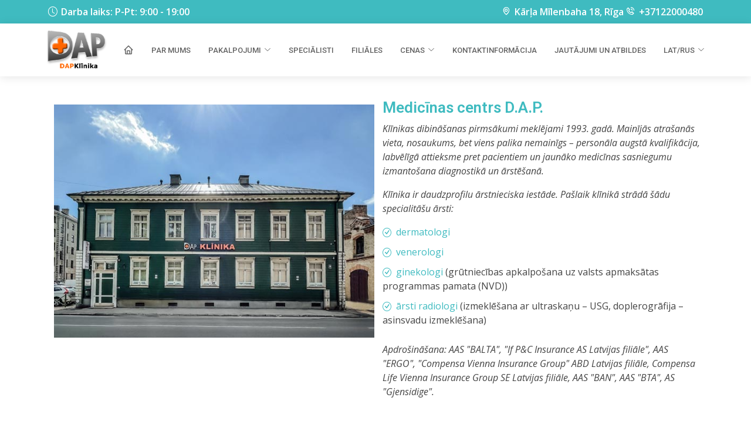

--- FILE ---
content_type: text/html; charset=UTF-8
request_url: https://dapklinika.lv/main.php
body_size: 10487
content:
<!DOCTYPE html>
<!--[if lt IE 7 ]> <html class="ie6"> <![endif]-->
<!--[if IE 7 ]>    <html class="ie7"> <![endif]-->
<!--[if IE 8 ]>    <html class="ie8"> <![endif]-->
<!--[if IE 9 ]>    <html class="ie9"> <![endif]-->
<!--[if (gt IE 9)|!(IE)]><!--><html lang="ru"><!--<![endif]-->
<head>
<!-- Google Tag Manager -->
<script>(function(w,d,s,l,i){w[l]=w[l]||[];w[l].push({'gtm.start':
new Date().getTime(),event:'gtm.js'});var f=d.getElementsByTagName(s)[0],
j=d.createElement(s),dl=l!='dataLayer'?'&l='+l:'';j.async=true;j.src=
'https://www.googletagmanager.com/gtm.js?id='+i+dl;f.parentNode.insertBefore(j,f);
})(window,document,'script','dataLayer','GTM-MR3WZRR');</script>
<!-- End Google Tag Manager -->

<!-- Google Tag Manager (noscript) -->
<noscript><iframe src="https://www.googletagmanager.com/ns.html?id=GTM-MR3WZRR"
height="0" width="0" style="display:none;visibility:hidden"></iframe></noscript>
<!-- End Google Tag Manager (noscript) -->


  <meta charset="utf-8">
  <meta content="width=device-width, initial-scale=1.0" name="viewport">

  <title>WWW.DAPKLINIKA.LV</title>
  <meta content="" name="description">
  <meta content="" name="keywords">

  <!-- Favicons -->
  <!--link href="assets/img/favicon.png" rel="icon">
  <link href="assets/img/apple-touch-icon.png" rel="apple-touch-icon"-->
  <link rel="icon" href="/favicon.ico" type="image/x-icon" />
  <link rel="shortcut icon" href="/favicon.ico" type="image/x-icon" />

  <!-- Google Fonts -->
  <link href="https://fonts.googleapis.com/css?family=Open+Sans:300,300i,400,400i,600,600i,700,700i|Roboto:300,300i,400,400i,500,500i,600,600i,700,700i|Poppins:300,300i,400,400i,500,500i,600,600i,700,700i" rel="stylesheet">

  <!-- Vendor CSS Files -->
  <link href="/assets/vendor/animate.css/animate.min.css" rel="stylesheet">
  <link href="/assets/vendor/aos/aos.css" rel="stylesheet">
  <link href="/assets/vendor/bootstrap/css/bootstrap.min.css" rel="stylesheet">
  <link href="/assets/vendor/bootstrap-icons/bootstrap-icons.css" rel="stylesheet">
  <link href="/assets/vendor/boxicons/css/boxicons.min.css" rel="stylesheet">
  <link href="/assets/vendor/fontawesome-free/css/all.min.css" rel="stylesheet">
  <link href="/assets/vendor/glightbox/css/glightbox.min.css" rel="stylesheet">
  <link href="/assets/vendor/swiper/swiper-bundle.min.css" rel="stylesheet">

  <!-- Template Main CSS File -->
  <link href="/assets/css/style.css" rel="stylesheet">



</head>

<body>

<!-- Google Tag Manager (noscript) -->
<noscript><iframe src="https://www.googletagmanager.com/ns.html?id=GTM-WX9HPJ"
height="0" width="0" style="display:none;visibility:hidden"></iframe></noscript>
<!-- End Google Tag Manager (noscript) -->

	<!-- ======= Top Bar ======= -->
  <div id="topbar" class="d-flex align-items-center fixed-top">
    <div class="container d-flex align-items-center justify-content-center justify-content-md-between">
      <div class="align-items-center d-none d-md-flex">
        <i class="bi bi-clock"></i> Darba laiks: P-Pt: 9:00 - 19:00      </div>
      <div class="d-flex align-items-center">
        <a href="#contact" class="scrollto"><i class="bx bx-map"></i>Kārļa Mīlenbaha 18, Rīga</a>&nbsp;<a href="tel:+37122000480"><i class="bx bx-phone-call"></i>+37122000480</a>
      </div>
    </div>
  </div>
<!-- ======= /Top Bar ======= bi bi-phone -->	
  <!-- ======= Header ======= -->
  <header id="header" class="fixed-top">
    <div class="container d-flex align-items-center">

      <a href="index.php" class="logo me-auto"><img src="assets/img/logo.png" alt=""></a>
      <!-- Uncomment below if you prefer to use an image logo -->
      <!-- <h1 class="logo me-auto"><a href="index.html">Medicio</a></h1> -->

      <nav id="navbar" class="navbar order-last order-lg-0">
        <ul>
          <li><a class="nav-link scrollto" href="index.php#hero" title="Galvenā"><i class='bx bx-home' style="font-size: 18px;"></i></a></li>
          <li><a class="nav-link scrollto" href="index.php#about">Par mums</a></li>
          <!--li><a class="nav-link scrollto" href="main.php?modul=faq">Jautājumi un atbildes</a></li-->

          <li class="dropdown"><a class="nav-link scrollto" href="index.php#departments"><span>Pakalpojumi</span> <i class="bi bi-chevron-down"></i></a>
            <ul>
             <li class="dropdown"><a ><span>Dermatoloģija</span> <i class="bi bi-chevron-right"></i></a>
                <ul>
                  <li><a class="nav-link scrollto" href="main.php#koznie_bolezni">Ādas slimības</a></li>
                  <li><a class="nav-link scrollto" href="main.php#venericheskie_bolezni">Venēriskās slimības</a></li>
                  <li><a class="nav-link scrollto" href="main.php#estetichekaja_dermatologija">Estētiskā dermatoloģija</a></li>
                  <li><a class="nav-link scrollto" href="main.php#stellar_m22">Lumenis Stellar M22</a></li>                  
                  <li><a class="nav-link scrollto" href="main.php#rodinki">Ādas jaunveidojumi</a></li>
                </ul>
              </li>
              <li><a class="nav-link scrollto" href="main.php#ginekologi">Ģinekoloģija</a></li>
              <li class="dropdown"><a ><span>Stomatoloģija</span><i class="bi bi-chevron-right"></i></a>
                <ul>
                  <li><a class="nav-link scrollto" href="main.php#stomatologi">Stomatoloģija</a></li>
                  <li><a class="nav-link scrollto" href="main.php#detalizeta_diagnostika">Detalizētā diagnostika</a></li>
                  <li><a class="nav-link scrollto" href="main.php#kariesa_profilakse">Kariesa profilakse</a></li>
                </ul>
                </li>              
              <li><a class="nav-link scrollto" href="main.php#ultrasonografija">Ultrasonogrāfija</a></li>
            </ul>
          </li>



          <li><a class="nav-link scrollto" href="index.php#doctors">Speciālisti</a></li>
          
          <li><a class="nav-link scrollto" href="main.php#filiali">Filiāles</a></li>
          <li class="dropdown"><a href=""><span>Cenas</span> <i class="bi bi-chevron-down"></i></a>
            <ul>
              <li><a class="nav-link scrollto" href="main.php?modul=cenas_dermatologija">Dermatoloģija</a></li>
              <li><a class="nav-link scrollto" href="main.php?modul=cenas_ginekologija">Ģinekoloģija</a></li>
              <li><a class="nav-link scrollto" href="main.php?modul=cenas_stomatologija">Stomatoloģija</a></li>
              <li><a class="nav-link scrollto" href="main.php?modul=cenas_ultrasonografija">Ultrasonogrāfija</a></li>
            </ul>
          </li>
          <li><a class="nav-link scrollto" href="index.php#contact">Kontaktinformācija</a></li>
          <li><a class="nav-link scrollto" href="index.php#contact">Jautājumi un atbildes</a></li>
          <!--li><a class="nav-link scrollto" href="faq.php?modul=faq#faqsection"></a></li-->
          <li class="dropdown"><a href=""><span>LAT/RUS</span> <i class="bi bi-chevron-down"></i></a>
            <ul>
              <li><a href="main.php?lng=lat&modul=aboutus">Latviešu</a></li>
              <li><a href="main.php?lng=rus&modul=aboutus">Русский</a></li>
            </ul>
          </li>
        </ul>
        <i class="bi bi-list mobile-nav-toggle"></i>
      </nav><!-- .navbar -->

      <!--a href="#appointment" class="appointment-btn scrollto"><span class="d-none d-md-inline">Запишитесь на</span> Прием</a-->

    </div>
  </header><!-- End Header -->
<main id="main">

<!--All sections-->
<!--startof  section  --><!--aboutus Section-->

<section id="aboutus" class="about">

	<div class="container" data-aos="fade-up">

		<div class="section-title">

		<h2>Medicīnas centrs D.A.P. Laipni lūdzam!</h2>

		</div>

		        <div class="row">
          <div class="col-lg-6" data-aos="fade-right">
            <img src="assets/img/pushkina18x600.jpg" class="img-fluid" alt="" style="margin:10px;">
          </div>
          <div class="col-lg-6 pt-4 pt-lg-0 content" data-aos="fade-left">
            <h3>Medicīnas centrs D.A.P.</h3>
            <p class="fst-italic">Klīnikas dibināšanas pirmsākumi meklējami 1993. gadā. Mainījās atrašanās vieta, nosaukums, bet viens palika nemainīgs – personāla augstā kvalifikācija, labvēlīgā attieksme pret pacientiem un jaunāko medicīnas sasniegumu izmantošana diagnostikā un ārstēšanā.</p>
            <p class="fst-italic">Klīnika ir daudzprofilu ārstnieciska iestāde. Pašlaik klīnikā strādā šādu specialitāšu ārsti:</p>
            <ul>
              <li><i class="bi bi-check-circle"></i><a  class="scrollto" href="main.php#koznie_bolezni">dermatologi</a></li>
              <li><i class="bi bi-check-circle"></i><a  class="scrollto" href="main.php#venericheskie_bolezni">venerologi</a></li>
              <li><i class="bi bi-check-circle"></i><a  class="scrollto" href="main.php#ginekologi">ginekologi</a>  (grūtniecības apkalpošana uz valsts apmaksātas programmas pamata (NVD))</li>
              <li><i class="bi bi-check-circle"></i><a  class="scrollto" href="main.php#ultrasonografija">ārsti radiologi</a>  (izmeklēšana ar ultraskaņu – USG, doplerogrāfija – asinsvadu izmeklēšana)</li>
              
            </ul>
            <p class="fst-italic">Apdrošināšana: AAS "BALTA", "If P&C Insurance AS Latvijas filiāle", AAS "ERGO", "Compensa Vienna Insurance Group" ABD Latvijas filiāle, Compensa Life Vienna Insurance Group SE Latvijas filiāle, AAS "BAN", AAS "BTA", AS "Gjensidige".</p>

          </div>
        </div>
        <div class="row">
                  
          <div class="col-lg-6" data-aos="fade-right">
            <img src="assets/img/gallery/pushkina18-4.jpg" class="img-fluid" alt="" style="margin:10px;">
          </div>

                    <div class="col-lg-6" data-aos="fade-right">
            <img src="assets/img/gallery/pushkina18-3.jpg" class="img-fluid" alt="" style="margin:10px;">
          </div>
        </div>
        
   
        <div class="row">
          <div class="col-lg-6 pt-4 pt-lg-0 content" data-aos="fade-left">
        
            <ul>

              <li><i class="bi bi-check-circle"></i><a  class="scrollto" href="main.php#stomatologi">stomatologi</a></li>
              <li><i class="bi bi-check-circle"></i>algologi (speciālisti sāpju sindromu ārstēšanā) - 
                <a target="_blank" href="http://www.sapjuklinika.lv">www.sapjuklinika.lv</a></li>
               <li><i class="bi bi-check-circle"></i>narkologi - <a target="_blank" href="http://www.detox.lv">www.detox.lv</a></li>
               <li><i class="bi bi-check-circle"></i>ārsts internists</li>
              <li><i class="bi bi-check-circle"></i>traumatologs ortopēds, privātprakse</li>
              <li><i class="bi bi-check-circle"></i>ārsts kosmetologs, privātprakse</li>               
            </ul>
          </div>
          <div class="col-lg-6 pt-4 pt-lg-0 content" data-aos="fade-left">
         
            <ul>

              <li><i class="bi bi-check-circle"></i>sejas kopšanas speciālists, privātprakse</li>
              <li><i class="bi bi-check-circle"></i>uztura speciālists, privātprakse</li>
              <li><i class="bi bi-check-circle"></i>manuālais terapeits, privātprakse</li>                       
              <li><i class="bi bi-check-circle"></i>ārstnieciskā pedikīra speciālisti</li>    
              <li><i class="bi bi-check-circle"></i>ārsts adatu terapeits, privātprakse</li>
              <li><i class="bi bi-check-circle"></i>sporta ārsts, privātprakse</li>
            </ul>
          </div>
        </div>


	</div>

</section><!-- End aboutus Section --><!-- /endof section--><!--startof  section  --><!-- /endof section--><!--startof  section  --><!--koznie_bolezni Section-->

<section id="koznie_bolezni" class="about">

	<div class="container" data-aos="fade-up">

		<div class="section-title">

		<h2>Ādas slimības</h2>

		</div>

		<!--ādas slimibas-->
        <div class="row">
          <div class="col-lg-6 pt-4 pt-lg-0 content" data-aos="fade-left">
            <!--h3>Ādas slimības</h3-->
            <p class="fst-italic">Klīnikā tiek veikta tādu ādas slimību diagnostika un ārstēšana kā:</p>
            <ul>
              <li><i class="bi bi-check-circle"></i>ekzēma</li>
              <li><i class="bi bi-check-circle"></i>psoriāze</li>
              <li><i class="bi bi-check-circle"></i>alerģiskais dermatīts</li>
              <li><i class="bi bi-check-circle"></i>seborejiskais dermatīts</li>
              <li><i class="bi bi-check-circle"></i>pinnes</li>
              <li><i class="bi bi-check-circle"></i>rozācija</li>
              <li><i class="bi bi-check-circle"></i>ādas un nagu mikoze (sēnīte)</li>
            </ul>
            <p>Pieņemšanu veic sertificēti ārsti dermatologi.</p>
          </div>
          <div class="col-lg-6" data-aos="fade-right">
            <img src="assets/img/gallery/dermatologija-2.jpg" class="img-fluid" alt="Ādas slimības" style="margin-top:10px;">
          </div>
        </div>
        
        <div class="row">
          <div class="col-lg-6" data-aos="fade-right">
            <img src="assets/img/gallery/dermatologija3.jpg" class="img-fluid" alt="Ādas slimības" style="margin-top:10px;">
          </div>
            <div class="col-lg-6" data-aos="fade-right">
            <img src="assets/img/gallery/dermatologija4.jpg" class="img-fluid" alt="Ādas slimības" style="margin-top:10px;">
          </div>       
        </div>
        
        <div class="row">
        <div class="col-lg-6" data-aos="fade-right">
            <img src="assets/img/gallery/dermatologija5.jpg" class="img-fluid" alt="Ādas slimības" style="margin-top:10px;">
          </div>
          <div class="col-lg-6" data-aos="fade-right">
            <p>&nbsp;</p>
            <h3>Asclepion QuadroStar Pro-diode lāzers</h3>
            <p>Asclepion QuadroStar Pro-diode lāzers tiek izmantots asinsvadu patoloģiju ārstēšanai-asinsvadu tīklojuma uz sejas, zirnekļveida vēnu, angiomu, kā arī kompleksajā rozacijas un aknes terapijā.</p>
          </div>       
        </div>

	</div>

</section><!-- End koznie_bolezni Section --><!-- /endof section--><!--startof  section  --><!--venericheskie_bolezni Section-->

<section id="venericheskie_bolezni" class="about">

	<div class="container" data-aos="fade-up">

		<div class="section-title">

		<h2>Venēriskās slimības</h2>

		</div>

		<!--veneriskās slimibas-->
        <div class="row">
          <div class="col-lg-6" data-aos="fade-right">
            <img src="assets/img/gallery/venera2.jpg" class="img-fluid" alt="Venēriskās slimības" style="margin-top:10px;">
          </div>
          <div class="col-lg-6 pt-4 pt-lg-0 content" data-aos="fade-left">
            <!--h3>Venēriskās slimības</h3-->
            <p class="fst-italic">Mūsu klīnikas speciālisti palīdzēs jums atrisināt šo delikāto problēmu.</p>
            <p class="fst-italic">Tiek pielietotas mūsdienīgas dzimumceļā iegūtas infekcijas diagnostikas un ārstēšanas metodikas.</p>
            <p class="fst-italic">Klīnika nodrošina no pacientiem saņemtās informācijas konfidencialitāti un taktisku attieksmi pret katru pacientu.</p>
           </div>
        </div>
    <div class="row">
          <div class="col-lg-6" data-aos="fade-right">
            <img src="assets/img/gallery/venera3.jpg" class="img-fluid" alt="Venēriskās slimības" style="margin-top:10px;">
          </div>
            <div class="col-lg-6" data-aos="fade-right">
            <img src="assets/img/gallery/venera4.jpg" class="img-fluid" alt="Venēriskās slimības" style="margin-top:10px;">
          </div>       
    </div>

	</div>

</section><!-- End venericheskie_bolezni Section --><!-- /endof section--><!--startof  section  --><!--estetichekaja_dermatologija Section-->

<section id="estetichekaja_dermatologija" class="about">

	<div class="container" data-aos="fade-up">

		<div class="section-title">

		<h2>Estētiskā dermatoloģija</h2>

		</div>

		<!--Estetiska dermatologija-->
        <div class="row">
          <div class="col-lg-6 pt-4 pt-lg-0 content" data-aos="fade-left">
            <!--h3>Estētiskā dermatoloģija</h3-->
            <p class="fst-italic">Estētisku metožu izmantošana ļauj cīnīties ar novecošanas izraisītām ādas izmaiņām.</p>
            <p>Botulīna terapija paildzina jaunību, saglabā ādu nostieptu, bez grumbām un krunkām, risina estētisko problēmu paaugstinātas svīšanas formā. Klīnikas speciālistiem ir Latvijas Estētiskās Medicīnas Asociācijas (LEMA) sertifikāts – Botulīna toksīna pielietojums estētiskajā medicīnā.</p>
            <p>Biorevitalizācija – procedūra, kas nodrošina ādas mitrināšanu un dziļo barošanu, ievadot tajā aktīvas vielas.</p>
            <p>Kontūrplastika ir procedūra, kuras laikā pacientam ievada speciālu preparātu uz hialuronskābes bāzes. Pildviela tiek ievadīta problēmzonās ar sterilas šļirces palīdzību. Kontūrplastika ir lieliski savienojama ar citām kosmētiskām procedūrām. </p>
            <p>Aparātkosmetoloģija, piedāvājam HIFU-SMAS LIFTING – procedūras iedarbība ir vērsta uz muskuļu un aponeirotisko slāni (SMAS). Tā ir pieņemama alternatīva tiem pacientiem, kuri nav gatavi plastiskai operācijai. Procedūra ir vienreizēja, galvenā indikācija ir zoda un kakla ādas nokarāšanās, sejas ovāla izplūšana. Noturīgs efekts saglabājas 1 – 1,5 gadus.</p>
            <p>Sejas ādas frakcionēta slīpēšana ar CO2 lāzeru. Procedūra izlīdzina grumbas  un postakne rētas, uzlabo ādas kvalitāti un toni. Rahabilitācijas periods pēc procedūras ilgst no 5-7 dienām. Procedūra veicama saules neaktīvajos mēnešos</p>
           </div>
            <div class="col-lg-6" data-aos="fade-right">
            <img src="assets/img/gallery/sejas_kopsana.jpg" class="img-fluid" alt="Estētiskā dermatoloģija" style="margin-top:10px;">
          </div>
        </div>
         <div class="row">
            <div class="col-lg-6" data-aos="fade-right">
            <img src="assets/img/gallery/esteticheskaja_dermatologija_1.jpg" class="img-fluid" alt="Estētiskā dermatoloģija" style="margin-top:10px;">
          </div>
            <div class="col-lg-6" data-aos="fade-right">
            <img src="assets/img/gallery/esteticheskaja_dermatologija_2.jpg" class="img-fluid" alt="Estētiskā dermatoloģija" style="margin-top:10px;">
          </div>
        </div>

        <div class="row">
            <div class="col-lg-6" data-aos="fade-right">
            <img src="assets/img/gallery/esteticheskaja_dermatologija4.jpg" class="img-fluid" alt="Estētiskā dermatoloģija" style="margin-top:10px;">
          </div>
            <div class="col-lg-6" data-aos="fade-right">
            <img src="assets/img/gallery/esteticheskaja_dermatologija5.jpg" class="img-fluid" alt="Estētiskā dermatoloģija" style="margin-top:10px;">
          </div>
        </div>

        <div class="row">

            <div class="col-lg-6" data-aos="fade-right">
              &nbsp;  
            </div>

          <div class="col-lg-6" data-aos="fade-right">
            <img src="assets/img/gallery/juvederm.jpg" class="img-fluid" alt="Estētiskā dermatoloģija" style="margin-top:10px;">
          </div>
        </div>















	</div>

</section><!-- End estetichekaja_dermatologija Section --><!-- /endof section--><!--startof  section  --><!--stellar_m22 Section-->

<section id="stellar_m22" class="about">

	<div class="container" data-aos="fade-up">

		<div class="section-title">

		<h2>Lumenis Stellar M22</h2>

		</div>

		<!--Lumenis Stellar M22-->
        <div class="row">
          <div class="col-lg-6 pt-4 pt-lg-0 content" data-aos="fade-left">
            <!--h3>Lumenis Stellar M22</h3-->
            <p class="fst-italic">Lumenis Stellar M22 - daudzfunkcionāla lāzerplatforma profesionālai ādas atjaunošanai
M22 ir inovatīva, modulāra lāzertehnoloģiju platforma, kas apvieno IPL, ResurFX un Nd:YAG moduļus, ļaujot veikt plašu estētisko un dermatoloģisko procedūru klāstu.</p>

<p> IPL modulis</p>

<p>Efektīvs risinājums foto un hromonovecošanās korekcijai, ādas krāsas izlīdzināšanai, hiperpigmentācijas, rozācijas, kuperozes un poikilodermijas ārstēšanai.</p>

<p> ResurFX modulis</p>

<p>Neablācijas lāzers, kas stimulē kolagēna veidošanos, nebojājot epidermu. Procedūra ir saudzīga un piemērota visiem ādas tipiem un jebkurai ķermeņa zonai. Efektīva metode rētu, postaknes, striju un ādas struktūras uzlabošanai.</p>

<p> Nd:YAG modulis Paredzēts asinsvadu zvaigznīšu, paplašinātu kapilāru un teleangiektāziju likvidēšanai, nodrošinot redzamu un ilgnoturīgu rezultātu.</p>



<p>M22 aprīkots ar kontakta dzesēšanas tehnoloģiju, kas procedūru padara komfortablu un mazinātu iespējamu diskomfortu procedūras laikā.</p>
           </div>
            <div class="col-lg-6" data-aos="fade-right">
            <img src="assets/img/gallery/stellar m22 01.jpg" class="img-fluid" alt="Lumenis Stellar M22" style="margin-top:10px;">
          </div>
        </div>
         <div class="row">
            <div class="col-lg-6" data-aos="fade-right">
            <img src="assets/img/gallery/stellar m22 02.jpg" class="img-fluid" alt="Lumenis Stellar M22" style="margin-top:10px;">
          </div>
            <div class="col-lg-6" data-aos="fade-right">
            <img src="assets/img/gallery/stellar m22 03.jpg" class="img-fluid" alt="Lumenis Stellar M22" style="margin-top:10px;">
          </div>
        </div>

     <div class="row">
            <div class="col-lg-6" data-aos="fade-right">
              <p>&nbsp;</p>
                        <!--img src="assets/img/gallery/fotofinder.jpg" class="img-fluid" alt="Кожные новообразования" style="margin-top:10px;"-->
              <video width="600px" controls autoplay muted src="https://www.dapklinika.lv/assets/video/stellar-m22-ipl-1.mp4" type="video/mp4">

              Sorry, your browser doesn't support embedded videos,
              but don't worry, you can <a href="https://www.dapklinika.lv/assets/video/stellar-m22-ipl-1.mp4">download it</a>
              and watch it with your favorite video player!  
            </video>
          </div>
            <div class="col-lg-6" data-aos="fade-right">
                          <p>&nbsp;</p>
                        <!--img src="assets/img/gallery/fotofinder.jpg" class="img-fluid" alt="Кожные новообразования" style="margin-top:10px;"-->
              <video width="600px" controls  muted src="https://www.dapklinika.lv/assets/video/stellar-m22-leg-veins-yag.mp4" type="video/mp4">

              Sorry, your browser doesn't support embedded videos,
              but don't worry, you can <a href="https://www.dapklinika.lv/assets/video/stellar-m22-leg-veins-yag.mp4">download it</a>
              and watch it with your favorite video player!  
            </video>
          </div>
        </div>



        <div class="row">
          <div class="col-lg-6" data-aos="fade-right">
              <p>&nbsp;</p>
                        <!--img src="assets/img/gallery/fotofinder.jpg" class="img-fluid" alt="Кожные новообразования" style="margin-top:10px;"-->
              <video width="600px" controls  muted src="https://www.dapklinika.lv/assets/video/stellar-m22-resurfx2.mp4" type="video/mp4">

              Sorry, your browser doesn't support embedded videos,
              but don't worry, you can <a href="https://www.dapklinika.lv/assets/video/stellar-m22-resurfx2.mp4">download it</a>
              and watch it with your favorite video player!  
            </video>
          </div>
        </div>













	</div>

</section><!-- End stellar_m22 Section --><!-- /endof section--><!--startof  section  --><!--rodinki Section-->

<section id="rodinki" class="about">

	<div class="container" data-aos="fade-up">

		<div class="section-title">

		<h2>Ādas jaunveidojumi</h2>

		</div>

		        <div class="row">
          <div class="col-lg-6" data-aos="fade-right">
            <img src="assets/img/gallery/rodinki2.jpg" class="img-fluid" alt="Ādas jaunveidojumi" style="margin-top:10px;">
          </div>
          <div class="col-lg-6 pt-4 pt-lg-0 content" data-aos="fade-left">
            <!--h3>Ādas jaunveidojumi</h3-->
            <p>Klīnikā jūs varat pārbaudīt dzimumzīmi vai citus aizdomīgus jaunveidojumus uz onkoloģiju, izmantojot dermatoskopiju, un nepieciešamības gadījumā noņemt tos.</p>
            <p>Veidojumu noņemšanu var veikt gan ar lāzeru, gan ķirurģiski. Tiek veikta arī kārpu un papilomu noņemšana no ādas.</p>
           </div>
        </div>
        <div class="row">
            <div class="col-lg-6" data-aos="fade-right">
            <img src="assets/img/gallery/rodinki.jpg" class="img-fluid" alt="Ādas jaunveidojumi" style="margin-top:10px;">
          </div>
            <div class="col-lg-6" data-aos="fade-right">
            <img src="assets/img/gallery/rodinki3.jpg" class="img-fluid" alt="Ādas jaunveidojumi" style="margin-top:10px;">
          </div>
        </div>
        <div class="row">
          <div class="col-lg-6" data-aos="fade-right">
            <p>&nbsp;</p>
            <!--img src="assets/img/gallery/fotofinder.jpg" class="img-fluid" alt="Кожные новообразования" style="margin-top:10px;"-->
            <video poster="https://www.dapklinika.lv/assets/img/gallery/fotofinder.jpg" width="600px" controls autoplay muted src="https://www.dapklinika.lv/assets/video/fotofinder4.mp4" type="video/mp4">

  Sorry, your browser doesn't support embedded videos,
  but don't worry, you can <a href="https://www.dapklinika.lv/assets/video/fotofinder4.mp4">download it</a>
  and watch it with your favorite video player!  
</video>
          </div>
          <div class="col-lg-6 pt-4 pt-lg-0 content" data-aos="fade-left">
            <p>&nbsp;</p>
            <h3>FotoFinder</h3>
              
            <p>FotoFinder ir pasaulē pirmā automatizētā ķeremeņa kartēšanas un dermoskopiskās izmeklēšanas sistēma, kas izmanto mākslīgo intelektu, lai analizētu veidojumus. </p>
            <p>FotoFinder diagnostikas rezultātā tiek sastādīta "dzimumzīmju karte". Pēc tam izmantojot mākslīgo intelektu, tiek analizētas aizdomīgas dzimumzīmes un jaunveidojumi.</p>
            <p>Nākotnē, veicot atkārtotu diagnostiku, FotoFinder atklās jaunās dzimumzīmes vai veidojumus un atzīmēs visas izmaiņas, kas izveidojušās kopš iepriekšējās pārbaudes.</p>
           </div>
        </div>



        <div class="row">
            <div class="col-lg-6" data-aos="fade-right">
            <img src="assets/img/gallery/rodinki5.jpg" class="img-fluid" alt="Ādas jaunveidojumi" style="margin-top:10px;">
          </div>
            <div class="col-lg-6" data-aos="fade-right">
            <img src="assets/img/gallery/rodinki6.jpg" class="img-fluid" alt="Ādas jaunveidojumi" style="margin-top:10px;">
          </div>
        </div>

	</div>

</section><!-- End rodinki Section --><!-- /endof section--><!--startof  section  --><!--stomatologi Section-->

<section id="stomatologi" class="about">

	<div class="container" data-aos="fade-up">

		<div class="section-title">

		<h2>Mūsdenīga stomatoloģija</h2>

		</div>

		    <div class="row">
          <div class="col-lg-6" data-aos="fade-right">
            <img src="assets/img/gallery/stomatologija4.jpg" class="img-fluid" alt="Modernā stomatoloģija" style="margin-top:10px;">
          </div>
          <div class="col-lg-6 pt-4 pt-lg-0 content" data-aos="fade-left">
          	<!--h3>Modernā stomatoloģija</h3-->
			<p class="fst-italic">Modernā stomatoloģija – tas ir skaistums un jaunas tehnoloģijas.</p> 
			<p>Mūsu ārstu stomatologu darba pamatā ir detalizēta diagnostika un pacientu pilnīga rehabilitācija. Bet galvenais princips ir zobu saglabāšana šķietami pat bezcerīgos gadījumos.</p> 
			<p>Pateicoties individuālai pieejai katra pacienta problēmām, mūsu klīnika garantē visu ārstēšanas posmu, protezēšanas, profesionālās mutes dobuma higiēnas un balināšanas nesāpīgu norisi.</p>
			<p> Mēs iesakām pierakstīties uz konsultāciju un saņemt atbildes uz visiem jūs satraucošiem jautājumiem – optimālie ārstēšanas varianti, izmaksas un termiņi.</p>
      <a href="main.php?modul=cenas_stomatologija" class="btn-get-started scrollto">Cenas</a>
          </div>
		</div>
				<div class="row">
          <div class="col-lg-6" data-aos="fade-right">
            <img src="assets/img/gallery/stomatologija5.jpg" class="img-fluid" alt="Modernā stomatoloģija" style="margin-top:10px;">
          </div>
            <div class="col-lg-6" data-aos="fade-right">
            <img src="assets/img/gallery/stomatologija6.jpg" class="img-fluid" alt="Modernā stomatoloģija" style="margin-top:10px;">
          </div>       
		</div>

	</div>

</section><!-- End stomatologi Section --><!-- /endof section--><!--startof  section  --><!--detalizeta_diagnostika Section-->

<section id="detalizeta_diagnostika" class="about">

	<div class="container" data-aos="fade-up">

		<div class="section-title">

		<h2>Mūsdenīga stomatoloģija, detalizētā diagnostika</h2>

		</div>

		    <div class="row">
          <div class="col-lg-6" data-aos="fade-right">
              <iframe width="558" height="315" src="https://www.youtube.com/embed/4slIUeegmL0" title="YouTube video player" frameborder="0" allow="accelerometer; autoplay; clipboard-write; encrypted-media; gyroscope; picture-in-picture; web-share" allowfullscreen></iframe>              
          </div>
          <div class="col-lg-6 pt-4 pt-lg-0 content" data-aos="fade-left">
          	<h3>Modernā stomatoloģija, detalizētā diagnostika</h3>

      <p>Ikdienas diagnostikā, papildinot digitālo rentgenogrāfiju, pielietojam intraorālo kameru ar speciāliem mainamiem gaismas diožu uzgaļiem.</p> 
      <p>Infrasarkanās gaismas uzgalis palīdz diagnosticēt kariesu sākumstādijā, kad to vēl nav iespējams redzēt uz parastas rentgenbildes.</p>
      <p>Fluorescences uzgalis parāda pigmentācijas vai karioza bojājuma dziļumu emaljā un dentīnā, nosakot urbšanas nepieciešamību.</p>
      <!--p> Mēs iesakām pierakstīties uz konsultāciju un saņemt atbildes uz visiem jūs satraucošajiem jautājumiem – optimālie ārstēšanas varianti, izmaksas un termiņi.</p-->

      <a href="main.php?modul=cenas_stomatologija" class="btn-get-started scrollto">Cenas</a>
          </div>
		</div>
				<div class="row">
          <div class="col-lg-6" data-aos="fade-right">
            <img src="assets/img/gallery/detail-diag01-02.jpg" class="img-fluid" alt="Detalizēta diagnostika" style="margin-top:10px;">
          </div>
            <div class="col-lg-6" data-aos="fade-right">
            <img src="assets/img/gallery/detail-diag02.jpg" class="img-fluid" alt="Detalizēta diagnostika" style="margin-top:10px;">
          </div>       
		</div>

	</div>

</section><!-- End detalizeta_diagnostika Section --><!-- /endof section--><!--startof  section  --><!--kariesa_profilakse Section-->

<section id="kariesa_profilakse" class="about">

	<div class="container" data-aos="fade-up">

		<div class="section-title">

		<h2>Mūsdenīga stomatoloģija, kariesa profilakse</h2>

		</div>

				<div class="row">
          <div class="col-lg-6" data-aos="fade-right">
            <img src="assets/img/gallery/kariesa-profilakse01.jpg" class="img-fluid" alt="kariesa profilakse" style="margin-top:10px;">
          </div>
            <div class="col-lg-6" data-aos="fade-right">
            <img src="assets/img/gallery/kariesa-profilakse02-02.jpg" class="img-fluid" alt="kariesa profilakse" style="margin-top:10px;">
          </div>       
		</div>
        <div class="row">
          <div class="col-lg-6" data-aos="fade-right">
            <img src="assets/img/gallery/kariesa-profilakse04.jpg" class="img-fluid" alt="kariesa profilakse" style="margin-top:10px;">
          </div>
            <div class="col-lg-6" data-aos="fade-right">
            <img src="assets/img/gallery/kariesa-profilakse05.jpg" class="img-fluid" alt="kariesa profilakse" style="margin-top:10px;">
          </div>       
    </div>

	</div>

</section><!-- End kariesa_profilakse Section --><!-- /endof section--><!--startof  section  --><!--ginekologi Section-->

<section id="ginekologi" class="about">

	<div class="container" data-aos="fade-up">

		<div class="section-title">

		<h2>Ginekoloģija</h2>

		</div>

		        <div class="row">
          <div class="col-lg-6" data-aos="fade-right">
            <img src="assets/img/gallery/ginekologija-5.jpg" class="img-fluid" alt="Современная гинекология" style="margin:10px;">
          </div>
          <div class="col-lg-6 pt-4 pt-lg-0 content" data-aos="fade-left">
          	<!--h3>Modernā ginekoloģija</h3-->
			<p class="fst-italic">Modernā ginekoloģija ir augsta ārstu kvalifikācija, profesionāls aprīkojums un inovatīvas metodes reproduktīvās sistēmas slimību ārstēšanai.</p> 
			<p>Mūsu klīnikas ārsti veiks kompleksu izmeklēšanu, kas ļaus noskaidrot veselības stāvokli, noteikt precīzu diagnozi un izvēlēties pareizo ārstēšanas taktiku.</p>
			<p>Grūtniecības apkalpošanas programmā ietilpst visi nepieciešamie izmeklējumi un konsultācijas, lai visa perioda laikā sekotu topošās māmiņas un bērna veselības stāvoklim.</p>
			<p>Pie mums ārstu var apmeklēt visa ģimene, tāpēc apskates vairāk atgādina draudzīgus apciemojumus. (strādājam arī pēc NVD: VALSTS APMAKSĀTĀS PROGRAMMAS)</p>
      <a href="main.php?modul=cenas_ginekologija" class="btn-get-started scrollto">Cenas</a>
          </div>
		</div>

        <div class="row">

            <div class="col-lg-6" data-aos="fade-right">
            <img src="assets/img/gallery/ginekologija-3.jpg" class="img-fluid" alt="" style="margin:10px;">
          </div>
            <div class="col-lg-6" data-aos="fade-right">
            <img src="assets/img/gallery/ginekologija-2-1.jpg" class="img-fluid" alt="" style="margin:10px;">
          </div>
        </div>












	</div>

</section><!-- End ginekologi Section --><!-- /endof section--><!--startof  section  --><!-- /endof section--><!--startof  section  --><!--ultrasonografija Section-->

<section id="ultrasonografija" class="about">

	<div class="container" data-aos="fade-up">

		<div class="section-title">

		<h2>Ultrasonogrāfija</h2>

		</div>

		        <div class="row">
          <div class="col-lg-6" data-aos="fade-right">
            <img src="assets/img/gallery/ultrasonografija.jpg" class="img-fluid" alt="Ultrasonogrāfija" style="margin-top:10px;">
          </div>
          <div class="col-lg-6 pt-4 pt-lg-0 content" data-aos="fade-left">
          	<!--h3>Ultrasonogrāfija</h3-->
            <ul>
                <li><i class="bi bi-check-circle"></i>Vēdera dobuma sonoskopija</li>
                <li><i class="bi bi-check-circle"></i>Vairogdziedzera sonoskopija</li>
                <li><i class="bi bi-check-circle"></i>Uroģenitālās sistēmas sonoskopija</li>
                <li><i class="bi bi-check-circle"></i>Vīriešu sēklinieku sonoskopija</li>
                <li><i class="bi bi-check-circle"></i>Transrektālā prostatas sonoskopija</li>
                <li><i class="bi bi-check-circle"></i>Ginekoloģiskā sonoskopija</li>
                <li><i class="bi bi-check-circle"></i>Krūšu sonoskopija</li>
                <li><i class="bi bi-check-circle"></i>Brahiocefālie un transkraniālie asinsvadi</li>
                <li><i class="bi bi-check-circle"></i>Kāju artērijas dupleksa skenēšana</li>
                <li><i class="bi bi-check-circle"></i>Kāju vēnas dupleksa skenēšana</li>
                <li><i class="bi bi-check-circle"></i>Abu roku vēnu doplerogrāfija</li>
                <li><i class="bi bi-check-circle"></i>Abu roku artēriju doplerogrāfija</li>
                <li><i class="bi bi-check-circle"></i>Abu roku asinsvadu doplerogrāfija</li>
                <li><i class="bi bi-check-circle"></i>Krūšu dziedzera aspirācijas punkcija US kontrolē</li>
                <li><i class="bi bi-check-circle"></i>Krūšu dziedzera aspirācijas punkcija US kontrolē ar citoloģisko izmekēšanu</li>
                <li><i class="bi bi-check-circle"></i>Kāju vēnas un artērijas dupleksa skenēšana</li>
                <li><i class="bi bi-check-circle"></i>Neirosonogrāfija zīdainiem</li>
                <li><i class="bi bi-check-circle"></i>Miksto audu sonoskopija</li>
    			 </ul>
          <a href="main.php?modul=cenas_ultrasonografija" class="btn-get-started scrollto">Cenas</a>
		
          </div>
		</div>
		<div class="row">
          <div class="col-lg-6" data-aos="fade-right">
            <img src="assets/img/gallery/ultrasonografija2.jpg" class="img-fluid" alt="Ultrasonogrāfija" style="margin-top:10px;">
          </div>
            <div class="col-lg-6" data-aos="fade-right">
            <img src="assets/img/gallery/ultrasonografija3.jpg" class="img-fluid" alt="Ultrasonogrāfija" style="margin-top:10px;">
          </div>       
		</div>
        <div class="row">
          <div class="col-lg-6" data-aos="fade-right">
            <img src="assets/img/gallery/ultrasonografija4.jpg" class="img-fluid" alt="Ultrasonogrāfija" style="margin-top:10px;">
          </div>
            <div class="col-lg-6" data-aos="fade-right">
            <img src="assets/img/gallery/ultrasonografija5.jpg" class="img-fluid" alt="Ultrasonogrāfija" style="margin-top:10px;">
          </div>       
    </div>

	</div>

</section><!-- End ultrasonografija Section --><!-- /endof section--><!--startof  section  --><!-- /endof section--><!--startof  section  --><!--filiali Section-->

<section id="filiali" class="about">

	<div class="container" data-aos="fade-up">

		<div class="section-title">

		<h2>Filiāles</h2>

		</div>

		        <div class="row">
          <div class="col-lg-6" data-aos="fade-right">
            <img src="assets/img/logo.png" class="img-fluid" alt="www.dapklinika.lv" style="margin-top:10px;">
          </div>
          <div class="col-lg-6 pt-4 pt-lg-0 content" data-aos="fade-left">
          	<h3>D.A.P. Kārļa Mīlenbaha iela 18</h3>
			     <p class="fst-italic">Vēsturiskais pilsētas centrs</p>
           <p class="fst-italic">Kārļa Mīlenbaha iela 18, Rīga LV-1050, Latvija</p>
           <p class="fst-italic"><strong>tel:</strong> +371-22-000-480, +371 67-223-950</p>
           <p class="fst-italic"><strong>Email:</strong> info@dapklinika.lv</p> 
          </div>
		    </div>
        <div class="section-title" style="margin-top: 30px"><h2></h2></div>
        <div class="row" style="background-color:#f4f7fd;padding:10px;">
          <div class="col-lg-6" data-aos="fade-right">
            <a href="http://www.detox.lv" title="www.detox.lv"><img src="assets/img/detox.png" class="img-fluid" alt="www.detox.lv" style="margin-top:10px;"></a>
          </div>
          <div class="col-lg-6 pt-4 pt-lg-0 content" data-aos="fade-left">
            <h3>DETOX</h3>
           <p class="fst-italic">Lastādijas iela 40, 4.stāvs, Rīga LV-1050, Latvija</p>
           <p class="fst-italic"><strong>Ambulatorā nodaļa:</strong> +371 67204065, +371 66065588</p>
           <p class="fst-italic"><strong>Stacionārā nodaļa:</strong> +371 67204020</p>
           <!--p class="fst-italic"><strong>Email:</strong> info@detox.lv</p--> 
          </div>
        </div>
          <div class="section-title" style="margin-top: 30px"><h2></h2></div>
          <div class="row">
          <div class="col-lg-6" data-aos="fade-right">
            <a href="http://www.sapjuklinika.lv" title="www.sapjuklinika.lv"><img src="assets/img/sapjuklinika.jpg" class="img-fluid" alt="www.sapjuklinika.lv" style="margin-top:10px;"></a>
          </div>
          <div class="col-lg-6 pt-4 pt-lg-0 container aos-init aos-animate" data-aos="fade-left"  data-aos-delay="400">
            <h3>D.A.P. SĀPJU KLĪNIKA</h3>
           <p class="fst-italic">Medicīnas centra D.A.P. sāpju klīnika atrodas Rīgas centrā.</p>
           <p class="fst-italic">Lastādijas iela 40, 2. stāvs, Rīga LV-1050, Latvija</p>
          <p class="fst-italic"><strong>Reģistratūra:</strong> +371 66065588, +371 67204065</p>
          </div>
        </div>

	</div>

</section><!-- End filiali Section --><!-- /endof section--><!--/ End section-->
<!-- ======= Contact Section ======= -->
    <section id="contact" class="contact">
      <div class="container">

        <div class="section-title">
          <h2>Kontaktinformācija</h2>
        </div>

      </div>

      <div>
        <IFRAME  style="border:0; width: 100%; height: 350px;" src="https://www.google.com/maps/embed?pb=!1m14!1m8!1m3!1d2176.3470501827974!2d24.1230798!3d56.9428551!3m2!1i1024!2i768!4f13.1!3m3!1m2!1s0x46eece2a59ef0cb1%3A0xb74236d2a447bc54!2sMedic%C4%ABbas+centrs+D.A.P.+-+S%C4%81pju+kl%C4%ABnika!5e0!3m2!1sru!2slv!4v1469443515809" frameborder="0" allowfullscreen></IFRAME>
      </div>

      <div class="container">

        <div class="row mt-5">

          <div class="col-lg-6">

            <div class="row">
              <div class="col-md-12">
                <div class="info-box">
                  <a href="index.php#contact"><i class="bx bx-map"></i>
                    <h3>Musu adrese</h3>
                    <p>Kārļa Mīlenbaha iela 18, Rīga<br><br></p>
                    <p><img src="assets/img/pushkina18x600.jpg" width=60% style="margin: 10px;"></p>
                    <p>Medicīnas centrs D.A.P. atrodas Rīgā, blakus dzelzceļa stacijai un Centrāltirgum.<br>
Pagalmā ērta autostāvvieta.<br> 
Vēsturiskais pilsētas centrs.</p>
                    <p>Darba laiks: P-Pt: 9:00 - 19:00</p>
                  </a>
          
                </div>
              </div>
              <!--div class="col-md-6">
                <div class="info-box mt-4">
                  <a href="faq.php?modul=faq#faqsection"><i class="bx bx-envelope"></i>
                  <h3>Rakstiet mums</h3></a>
                  
                </div>
              </div-->
              <div class="col-md-6">
                <div class="info-box mt-4">
                  <a href="tel:+37122000480" target="_blank"><i class="bx bx-phone-call"></i>
                  <h3>Piezvaniet mums</h3>
                  <p>+37122000480</p></a>
                </div>
              </div>
              <div class="col-md-6">
                <div class="info-box mt-4">
                  <a href="https://wa.me/37122000480" target="_blank"><i class="bi bi-whatsapp"  style="padding: 4px 8px 4px 10px;"></i>
                  <h3>Piezvaniet mums</h3>
                  <p>WhatsApp</p></a>
                </div>
              </div>
            </div>

          </div>
          <!--form question-->
          <div class="col-lg-3 col-md-6 footer-links">
            <form action="forms/contact.php" method="post" role="form" class="php-email-form">
              <div class="row">
              <div class="form-group mt-3">
                  <h4>Jautājiet mums</h4>
                <p class="small">Šeit jūs varat uzdot jautājumu, mēs priecāsimies uz to atbildēt. Ja norādīsiet savu elektronisko adresi, jūs saņemsiet paziņojumu, tiklīdz būs sagatavota atbilde uz jūsu jautājumu. Jūsu adrese netiks publicēta vietnē.</p>
                </div>
                <div class="col form-group mt-3">
                  <input type="text" name="name" class="form-control" id="name" placeholder="Vārds" required>
                </div>
                <div class="col form-group mt-3">
                  <input type="email" class="form-control" name="email" id="email" placeholder="E-pasts" required>
                </div>
              </div>
              <div class="form-group mt-3">
                <input type="text" class="form-control" name="subject" id="subject" placeholder="Ziņojuma tēma" required>
              </div>
              <div class="form-group mt-3">
                <textarea class="form-control" name="message" rows="3" placeholder="Jūsu ziņojuma teksts" required></textarea>
              </div>
              <div class="my-3">
                <div class="loading">Uzladēšana</div>
                <div class="error-message"></div>
                <div class="sent-message">Paldies par Jūsu interesi. Jūsu jautājums tiks izskatīts tuvākajā laikā.</div>
              </div>
              <div class="text-center"><button type="submit">Nosūtīt</button></div>
            </form>
          </div>
          <!--/form question-->        </div>

      </div>
    </section><!-- End Contact Section -->

</main>



<!-- ======= Footer ======= -->
  <footer id="footer">
    <div class="footer-top">
      <div class="container">
        <div class="row">

          <div class="col-lg-3 col-md-6">
            <div class="footer-info">
              <h3>D.A.P. Klīnika</h3>
              <p>Kārļa Mīlenbaha iela 18<br>Rīga LV-1050, Latvija<br><br>
                <strong>tel:</strong> +371-22-000-480<br>
                <strong>Email:</strong> info@dapklinika.lv<br>
              </p>
              <div class="social-links mt-3">
                <!--a href="#" class="twitter"><i class="bx bxl-twitter"></i></a-->
                <a href="https://www.facebook.com/DAPklinika" class="facebook" target="_blasnk"><i class="bx bxl-facebook"></i></a>
                <a href="https://instagram.com/dapklinika?igshid=YmMyMTA2M2Y=" class="instagram" target="_blasnk"><i class="bx bxl-instagram"></i></a>
                <!--a href="#" class="google-plus"><i class="bx bxl-skype"></i></a-->
                <!--a href="#" class="linkedin"><i class="bx bxl-linkedin"></i></a-->
              </div>
            </div>
          </div>

          <div class="col-lg-2 col-md-6 footer-links">
            <h4>Noderīgas saites</h4>
            <ul>
            <li><i class="bx bx-chevron-right"></i> <a class="nav-link scrollto" href="index.php#hero">Galvenā</a></li>
            <li><i class="bx bx-chevron-right"></i> <a class="nav-link scrollto" href="index.php#about">Par mums</a></li>
            <li><i class="bx bx-chevron-right"></i> <a class="nav-link scrollto" href="main.php#koznie_bolezni">Pakalpojumi</a></li>
            <li><i class="bx bx-chevron-right"></i> <a class="nav-link scrollto" href="main.php?modul=cenas_dermatologija">Cenas</a></li>
            <li><i class="bx bx-chevron-right"></i> <a class="nav-link scrollto" href="index.php#doctors">Speciālisti</a></li>
            <li><i class="bx bx-chevron-right"></i> <a class="nav-link scrollto" href="index.php#filiali">Filiāles</a></li>
            </ul>
          </div>

          <div class="col-lg-3 col-md-6 footer-links">
            <h4>Papildinformācija</h4>
            <ul>
               <li><i class="bx bx-chevron-right"></i> <a class="nav-link scrollto" href="main.php?modul=vides">Vides pieejamība</a></li>
              <li><i class="bx bx-chevron-right"></i> <a class="nav-link scrollto" href="main.php?modul=sikdatni">Sīkdatņu izmantošanas politika</a></li>
              <li><i class="bx bx-chevron-right"></i> <a class="nav-link scrollto" href="main.php?modul=privat">Privātuma politika</a></li>
            </ul>
          </div>


        </div>
      </div>
    </div>

    <div class="container">
      <div class="copyright">
        &copy; Copyright <strong><span>D.A.P. Klinika</span></strong>. All Rights Reserved
      </div>
      
    </div>
  </footer><!-- End Footer -->


  <div id="preloader"></div>
  <a href="#" class="back-to-top d-flex align-items-center justify-content-center"><i class="bi bi-arrow-up-short"></i></a>
  <a href="tel:+37122000480" class="call-to-us d-flex align-items-center justify-content-center" title="Piezvaniet mums"><i class="bx bx-phone-call"></i></a>

  <a href="https://wa.me/37122000480" class="whatsapp-to-us d-flex align-items-center justify-content-center" title="WhatsApp"><i class="bi bi-whatsapp"></i></a>

<a  href="https://ul.waze.com/ul?ll=56.94301372%2C24.12314415&z=18" 
    class="waze-to-us d-flex align-items-center justify-content-center" 
    title="Waze" target="_blank"><i class="bx bx-map"></i></a>

<a  href="https://goo.gl/maps/4qWt2A49MRNa4wqj7" 
    class="google-to-us d-flex align-items-center justify-content-center" 
    title="GoogleMAP" target="_blank"><i class="bx bx-map-pin"></i></a>

<!--a href="#contact" class="address-to-us d-flex align-items-center justify-content-center scrollto "> <i class="bx bx-map"></i>Kārļa Mīlenbaha 18, Rīga </a-->


  <!-- Vendor JS Files -->
  <script src="/assets/vendor/aos/aos.js"></script>
  <script src="/assets/vendor/bootstrap/js/bootstrap.bundle.min.js"></script>
  <script src="/assets/vendor/glightbox/js/glightbox.min.js"></script>
  <script src="/assets/vendor/php-email-form/validate.js"></script>
  <script src="/assets/vendor/purecounter/purecounter.js"></script>
  <script src="/assets/vendor/swiper/swiper-bundle.min.js"></script>

  <!-- Template Main JS File -->
  <script src="/assets/js/main.js"></script>

	
</body>
</html>

--- FILE ---
content_type: text/css
request_url: https://dapklinika.lv/assets/css/style.css
body_size: 5738
content:
/**
* Template Name: Medicio - v4.3.0
* Template URL: https://bootstrapmade.com/medicio-free-bootstrap-theme/
* Author: BootstrapMade.com
* License: https://bootstrapmade.com/license/
*/

/*--------------------------------------------------------------
# General
--------------------------------------------------------------*/
body {
  font-family: "Open Sans", sans-serif;
  color: #444444;
}

a {
  color: #3fbbc0;
  text-decoration: none;
}

a:hover {
  color: #65c9cd;
  text-decoration: none;
}

h1, h2, h3, h4, h5, h6 {
  font-family: "Roboto", sans-serif;
  color:#3fbbc0;
}

/*--------------------------------------------------------------
# Preloader
--------------------------------------------------------------*/
#preloader {
  position: fixed;
  top: 0;
  left: 0;
  right: 0;
  bottom: 0;
  z-index: 9999;
  overflow: hidden;
  background: #fff;
}

#preloader:before {
  content: "";
  position: fixed;
  top: calc(50% - 30px);
  left: calc(50% - 30px);
  border: 6px solid #3fbbc0;
  border-top-color: #ecf8f9;
  border-radius: 50%;
  width: 60px;
  height: 60px;
  -webkit-animation: animate-preloader 1s linear infinite;
  animation: animate-preloader 1s linear infinite;
}

@-webkit-keyframes animate-preloader {
  0% {
    transform: rotate(0deg);
  }
  100% {
    transform: rotate(360deg);
  }
}

@keyframes animate-preloader {
  0% {
    transform: rotate(0deg);
  }
  100% {
    transform: rotate(360deg);
  }
}

/*--------------------------------------------------------------
# Back to top button
--------------------------------------------------------------*/
.back-to-top {
  position: fixed;
  visibility: hidden;
  opacity: 0;
  right: 15px;
  bottom: 15px;
  z-index: 996;
  background: #3fbbc0;
  width: 40px;
  height: 40px;
  border-radius: 4px;
  transition: all 0.4s;
}

.back-to-top i {
  font-size: 28px;
  color: #fff;
  line-height: 0;
}

.back-to-top:hover {
  background: #5ec6ca;
  color: #fff;
}

.back-to-top.active {
  visibility: visible;
  opacity: 1;
}

/*--------------------------------------------------------------
# Call to us button
--------------------------------------------------------------*/
.call-to-us {
  position: fixed;
  visibility: hidden;
  opacity: 0;
  right: 60px;
  bottom: 15px;
  z-index: 995;
  background: #3fbbc0;
  width: 40px;
  height: 40px;
  border-radius: 4px;
  transition: all 0.4s;
}

.call-to-us i {
  font-size: 28px;
  color: #fff;
  line-height: 0;
}

.call-to-us:hover {
  background: #5ec6ca;
  color: #fff;
}

.call-to-us.active {
  visibility: visible;
  opacity: 1;
}

/*--------------------------------------------------------------
# Waze to us button
--------------------------------------------------------------*/
.waze-to-us {
  position: fixed;
  visibility: hidden;
  opacity: 0;
  left: 15px;
  bottom: 15px;
  z-index: 994;
  background: #3fbbc0;
  width: 40px;
  height: 40px;
  border-radius: 4px;
  transition: all 0.4s;
}

.waze-to-us i {
  font-size: 28px;
  color: #fff;
  line-height: 0;
}

.waze-to-us:hover {
  background: #5ec6ca;
  color: #fff;
}

.waze-to-us.active {
  visibility: visible;
  opacity: 1;
}



/*--------------------------------------------------------------
# Google to us button
--------------------------------------------------------------*/
.google-to-us {
  position: fixed;
  visibility: hidden;
  opacity: 0;
  left: 60px;
  bottom: 15px;
  z-index: 997;
  background: #3fbbc0;
  width: 40px;
  height: 40px;
  border-radius: 4px;
  transition: all 0.4s;
}

.google-to-us i {
  font-size: 28px;
  color: #fff;
  line-height: 0;
}

.google-to-us:hover {
  background: #5ec6ca;
  color: #fff;
}

.google-to-us.active {
  visibility: visible;
  opacity: 1;
}

/*--------------------------------------------------------------
# whatsapp to us button
--------------------------------------------------------------*/
.whatsapp-to-us {
  position: fixed;
  visibility: hidden;
  opacity: 0;
  Right: 105px;
  bottom: 15px;
  z-index: 997;
  background: #3fbbc0;
  width: 40px;
  height: 40px;
  border-radius: 4px;
  transition: all 0.4s;
}

.whatsapp-to-us i {
  font-size: 28px;
  color: #fff;
  line-height: 0;
}

.whatsapp-to-us:hover {
  background: #5ec6ca;
  color: #fff;
}

.whatsapp-to-us.active {
  visibility: visible;
  opacity: 1;
}

/*--------------------------------------------------------------
# address to us button
--------------------------------------------------------------*/
.address-to-us {
  position: fixed;
  visibility: visible;
  opacity: 1;
  left: 105px;
  bottom: 15px;
  z-index: 999;
  background: #fefefe;
  width: 120px;
  height: 40px;
  border-radius: 4px;
  transition: all 0.4s;
  font-size: 12px;
  font-weight: bold;
  color: #3fbbc0;
}

.address-to-us i {
  font-size: 12px;
  color: #3fbbc0;
  line-height: 0;
}

.address-to-us:hover {
  background: #3fbbc0;
  color: #fff;
  font-weight: bold;
}

.address-to-us i:hover {
  color: #fff;
}

.address-to-us.active {
  visibility: visible;
  opacity: 1;
}






/*--------------------------------------------------------------
# Disable aos animation delay on mobile devices
--------------------------------------------------------------*/
@media screen and (max-width: 768px) {
  [data-aos-delay] {
    transition-delay: 0 !important;
  }
}

/*--------------------------------------------------------------
# Top Bar
--------------------------------------------------------------*/
#topbar {
  background: #3fbbc0;
  color: #fff;
  height: 40px;
  font-size: 16px;
  font-weight: 600;
  z-index: 996;
  transition: all 0.5s;
}

#topbar.topbar-scrolled {
  top: -40px;
}

#topbar i {
  padding-right: 6px;
  line-height: 0;
}

#topbar a, #topbar a:visited {
  color: #fff;
}

#topbar a:hover,  #topbar a:visited:hover {
  color: #fff;
  text-decoration: underline;
}


/*--------------------------------------------------------------
# Header
--------------------------------------------------------------*/
#header {
  background: #fff;
  transition: all 0.5s;
  z-index: 997;
  padding: 20px 0;
  top: 40px;
  box-shadow: 0px 2px 15px rgba(0, 0, 0, 0.1);
}

@media (max-width: 992px) {
  #header {
    padding: 15px 0;
  }
}

#header.header-scrolled {
  top: 0;
}

#header .logo {
  font-size: 28px;
  margin: 0;
  padding: 0;
  line-height: 1;
  font-weight: 600;
  letter-spacing: 0.5px;
  text-transform: uppercase;
}

#header .logo a {
  color: #555555;
}

/* bobsuk
#header .logo img {
  max-height: 40px;
}*/
#header .logo img {
    max-height: 80px;
    margin: -15px;
}
/**
* Appointment Button
*/
.appointment-btn {
  margin-left: 25px;
  background: #3fbbc0;
  color: #fff;
  border-radius: 4px;
  padding: 8px 25px;
  white-space: nowrap;
  transition: 0.3s;
  font-size: 14px;
  display: inline-block;
}

.appointment-btn:hover {
  background: #65c9cd;
  color: #fff;
}

@media (max-width: 768px) {
  .appointment-btn {
    margin: 0 15px 0 0;
    padding: 6px 15px;
  }
}

/*--------------------------------------------------------------
# Navigation Menu
--------------------------------------------------------------*/
/**
* Desktop Navigation 
*/
.navbar {
  padding: 0;
}

.navbar ul {
  margin: 0;
  padding: 0;
  display: flex;
  list-style: none;
  align-items: center;
}

.navbar li {
  position: relative;
}

.navbar a, .navbar a:focus {
  display: flex;
  align-items: center;
  justify-content: space-between;
  padding: 10px 0 10px 30px;
  font-family: "Roboto", sans-serif;
  font-size: 13px;
  color: #626262;
  white-space: nowrap;
  transition: 0.3s;
  text-transform: uppercase;
  font-weight: 500;
}

.navbar a i, .navbar a:focus i {
  font-size: 12px;
  line-height: 0;
  margin-left: 5px;
}

.navbar a:hover, .navbar .active, .navbar .active:focus, .navbar li:hover > a {
  color: #3fbbc0;
}

.navbar .dropdown ul {
  display: block;
  position: absolute;
  left: 14px;
  top: calc(100% + 30px);
  margin: 0;
  padding: 10px 0;
  z-index: 99;
  opacity: 0;
  visibility: hidden;
  background: #fff;
  box-shadow: 0px 0px 30px rgba(127, 137, 161, 0.25);
  transition: 0.3s;
  border-radius: 4px;
}

.navbar .dropdown ul li {
  min-width: 200px;
}

.navbar .dropdown ul a {
  padding: 10px 20px;
  text-transform: none;
}

.navbar .dropdown ul a i {
  font-size: 12px;
}

.navbar .dropdown ul a:hover, .navbar .dropdown ul .active:hover, .navbar .dropdown ul li:hover > a {
  color: #3fbbc0;
}

.navbar .dropdown:hover > ul {
  opacity: 1;
  top: 100%;
  visibility: visible;
}

.navbar .dropdown .dropdown ul {
  top: 0;
  left: calc(100% - 30px);
  visibility: hidden;
}

.navbar .dropdown .dropdown:hover > ul {
  opacity: 1;
  top: 0;
  left: 100%;
  visibility: visible;
}

@media (max-width: 1366px) {
  .navbar .dropdown .dropdown ul {
    left: -90%;
  }
  .navbar .dropdown .dropdown:hover > ul {
    left: -100%;
  }
}

/**
* Mobile Navigation 
*/
.mobile-nav-toggle {
  color: #555555;
  font-size: 28px;
  cursor: pointer;
  display: none;
  line-height: 0;
  transition: 0.5s;
}

.mobile-nav-toggle.bi-x {
  color: #fff;
}

@media (max-width: 991px) {
  .mobile-nav-toggle {
    display: block;
  }
  .navbar ul {
    display: none;
  }
}

.navbar-mobile {
  position: fixed;
  overflow: hidden;
  top: 0;
  right: 0;
  left: 0;
  bottom: 0;
  background: rgba(60, 60, 60, 0.9);
  transition: 0.3s;
  z-index: 999;
}

.navbar-mobile .mobile-nav-toggle {
  position: absolute;
  top: 15px;
  right: 15px;
}

.navbar-mobile ul {
  display: block;
  position: absolute;
  top: 55px;
  right: 15px;
  bottom: 15px;
  left: 15px;
  padding: 10px 0;
  border-radius: 8px;
  background-color: #fff;
  overflow-y: auto;
  transition: 0.3s;
}

.navbar-mobile a {
  padding: 10px 20px;
  font-size: 15px;
  color: #555555;
}

.navbar-mobile a:hover, .navbar-mobile .active, .navbar-mobile li:hover > a {
  color: #3fbbc0;
}

.navbar-mobile .dropdown ul {
  position: static;
  display: none;
  margin: 10px 20px;
  padding: 10px 0;
  z-index: 99;
  opacity: 1;
  visibility: visible;
  background: #fff;
  box-shadow: 0px 0px 30px rgba(127, 137, 161, 0.25);
}

.navbar-mobile .dropdown ul li {
  min-width: 200px;
}

.navbar-mobile .dropdown ul a {
  padding: 10px 20px;
}

.navbar-mobile .dropdown ul a i {
  font-size: 12px;
}

.navbar-mobile .dropdown ul a:hover, .navbar-mobile .dropdown ul .active:hover, .navbar-mobile .dropdown ul li:hover > a {
  color: #3fbbc0;
}

.navbar-mobile .dropdown > .dropdown-active {
  display: block;
}

/*--------------------------------------------------------------
# Hero Section
--------------------------------------------------------------*/
#hero {
  width: 100%;
  height: 100vh;
  background-color: rgba(60, 60, 60, 0.8);
  overflow: hidden;
  position: relative;
}

#hero .carousel, #hero .carousel-inner, #hero .carousel-item, #hero .carousel-item::before {
  position: absolute;
  top: 0;
  right: 0;
  left: 0;
  bottom: 0;
}

#hero .carousel-item {
  background-size: cover;
  background-position: center;
  background-repeat: no-repeat;
  display: flex;
  justify-content: center;
  align-items: flex-end;
}
/*bobsuk*/
#hero .container {
  text-align: center;
  background: rgba(255, 255, 255, 0.5);
  padding-top: 30px;
  padding-bottom: 30px;
  margin-bottom: 50px;
  border:1px solid white;
  border-top: 4px solid #3fbbc0;
  border-radius:30px;
}

#hero .container:hover {
  background: rgba(255, 255, 255, 0.9);
}

@media (max-width: 1200px) {
  #hero .container {
    margin-left: 50px;
    margin-right: 50px;
    border-radius:0px;
  }
  /*bobsuk*/
  #hero .container:hover {
  background: rgba(255, 255, 255, 0.9);
  }
}

#hero h2 {
  color: #2f2f2f;
  margin-bottom: 20px;
  font-size: 36px;
  font-weight: 700;
}

#hero p {
  margin: 0 auto 30px auto;
  color: #555555;
}

#hero .carousel-inner .carousel-item {
  transition-property: opacity;
  background-position: center top;
}

#hero .carousel-inner .carousel-item,
#hero .carousel-inner .active.carousel-item-start,
#hero .carousel-inner .active.carousel-item-end {
  opacity: 0;
}

#hero .carousel-inner .active,
#hero .carousel-inner .carousel-item-next.carousel-item-start,
#hero .carousel-inner .carousel-item-prev.carousel-item-end {
  opacity: 1;
  transition: 0.5s;
}

#hero .carousel-inner .carousel-item-next,
#hero .carousel-inner .carousel-item-prev,
#hero .carousel-inner .active.carousel-item-start,
#hero .carousel-inner .active.carousel-item-end {
  left: 0;
  transform: translate3d(0, 0, 0);
}

#hero .carousel-control-next-icon, #hero .carousel-control-prev-icon {
  background: none;
  font-size: 30px;
  line-height: 0;
  width: auto;
  height: auto;
  background: rgba(63, 187, 192, 0.8);
  border-radius: 50px;
  transition: 0.3s;
  color: rgba(255, 255, 255, 0.5);
  width: 54px;
  height: 54px;
  display: flex;
  align-items: center;
  justify-content: center;
}

#hero .carousel-control-next-icon:hover, #hero .carousel-control-prev-icon:hover {
  background: #3fbbc0;
  color: rgba(255, 255, 255, 0.8);
}

#hero .carousel-indicators li {
  cursor: pointer;
  background: #fff;
  overflow: hidden;
  border: 0;
  width: 12px;
  height: 12px;
  border-radius: 50px;
  opacity: .6;
  transition: 0.3s;
}

#hero .carousel-indicators li.active {
  opacity: 1;
  background: #3fbbc0;
}

#hero .btn-get-started {
  font-family: "Roboto", sans-serif;
  font-weight: 500;
  font-size: 14px;
  letter-spacing: 1px;
  display: inline-block;
  padding: 14px 32px;
  border-radius: 4px;
  transition: 0.5s;
  line-height: 1;
  color: #fff;
  background: #3fbbc0;
}

#hero .btn-get-started:hover {
  background: #65c9cd;
}

@media (max-width: 992px) {
  #hero {
    height: 100vh;
  }
  #hero .container {
    background: rgba(255, 255, 255, 0.5);
    margin-top: 100px;
  }
  /*bobsuk*/
  #hero .container:hover {
  background: rgba(255, 255, 255, 0.9);
  }
}

@media (max-width: 768px) {
  #hero h2 {
    font-size: 28px;
  }
}

@media (min-width: 1024px) {
  #hero .carousel-control-prev, #hero .carousel-control-next {
    width: 5%;
  }
}

@media (max-height: 500px) {
  #hero {
    height: 160vh;
  }
}

/*--------------------------------------------------------------
# Sections General
--------------------------------------------------------------*/
section {
  padding: 60px 0;
  overflow: hidden;
}

.section-bg {
  background-color: #f7fcfc;
}

.section-title {
  text-align: center;
  padding-bottom: 30px;
  color:#3fbbc0;
}

.section-title h2 {
  font-size: 32px;
  font-weight: bold;
  text-transform: uppercase;
  margin-bottom: 20px;
  padding-bottom: 20px;
  position: relative;
  color:#3fbbc0;
}

.section-title h2::after {
  content: '';
  position: absolute;
  display: block;
  width: 50px;
  height: 3px;
  background: #3fbbc0;
  bottom: 0;
  left: calc(50% - 25px);
  color:#fff;
}

.section-title p {
  margin-bottom: 0;
}




/*--------------------------------------------------------------
# Breadcrumbs
--------------------------------------------------------------*/
.breadcrumbs {
  padding: 20px 0;
  background-color: #ecf8f9;
  min-height: 40px;
  margin-top: 120px;
}

@media (max-width: 992px) {
  .breadcrumbs {
    margin-top: 70px;
  }
}

.breadcrumbs h2 {
  font-size: 24px;
  font-weight: 300;
  margin: 0;
}

@media (max-width: 992px) {
  .breadcrumbs h2 {
    margin: 0 0 10px 0;
  }
}

.breadcrumbs ol {
  display: flex;
  flex-wrap: wrap;
  list-style: none;
  padding: 0;
  margin: 0;
  font-size: 14px;
}

.breadcrumbs ol li + li {
  padding-left: 10px;
}

.breadcrumbs ol li + li::before {
  display: inline-block;
  padding-right: 10px;
  color: #6c757d;
  content: "/";
}

@media (max-width: 768px) {
  .breadcrumbs .d-flex {
    display: block !important;
  }
  .breadcrumbs ol {
    display: block;
  }
  .breadcrumbs ol li {
    display: inline-block;
  }
}

/*--------------------------------------------------------------
# Featured Services
--------------------------------------------------------------*/
.featured-services .icon-box {
  padding: 30px;
  position: relative;
  overflow: hidden;
  background: #fff;
  box-shadow: 0 0 29px 0 rgba(68, 88, 144, 0.12);
  transition: all 0.3s ease-in-out;
  border-radius: 8px;
  z-index: 1;
}

.featured-services .icon-box::before {
  content: '';
  position: absolute;
  background: #d9f1f2;
  right: 0;
  left: 0;
  bottom: 0;
  top: 100%;
  transition: all 0.3s;
  z-index: -1;
}

.featured-services .icon-box:hover::before {
  background: #3fbbc0;
  top: 0;
  border-radius: 0px;
}

.featured-services .icon {
  margin-bottom: 15px;
}

.featured-services .icon i {
  font-size: 48px;
  line-height: 1;
  color: #3fbbc0;
  transition: all 0.3s ease-in-out;
}

.featured-services .title {
  font-weight: 700;
  margin-bottom: 15px;
  font-size: 18px;
}

.featured-services .title a {
  color: #111;
}

.featured-services .description {
  font-size: 15px;
  line-height: 28px;
  margin-bottom: 0;
}

.featured-services .icon-box:hover .title a, .featured-services .icon-box:hover .description {
  color: #fff;
}

.featured-services .icon-box:hover .icon i {
  color: #fff;
}

/*--------------------------------------------------------------
# Cta
--------------------------------------------------------------*/
.cta {
  background: #3fbbc0;
  color: #fff;
  background-size: cover;
  padding: 60px 0;
}

.cta h3 {
  font-size: 28px;
  font-weight: 700;
}

.cta .cta-btn {
  font-family: "Roboto", sans-serif;
  font-weight: 500;
  font-size: 16px;
  letter-spacing: 1px;
  display: inline-block;
  padding: 10px 35px;
  border-radius: 25px;
  transition: 0.5s;
  margin-top: 10px;
  border: 2px solid #fff;
  color: #fff;
}

.cta .cta-btn:hover {
  background: #fff;
  color: #3fbbc0;
}

/*--------------------------------------------------------------
# About Us
--------------------------------------------------------------*/
.about .content h3 {
  font-weight: 600;
  font-size: 26px;
}

.about .content ul {
  list-style: none;
  padding: 0;
}

.about .content ul li {
  padding-bottom: 10px;
}

.about .content ul i {
  font-size: 15px;
  padding-right: 8px;
  color: #3fbbc0;
}

.about .content p:last-child {
  margin-bottom: 0;
}

/*--------------------------------------------------------------
# Counts
--------------------------------------------------------------*/
.counts {
  padding-bottom: 30px;
}

.counts .count-box {
  box-shadow: -10px -5px 40px 0 rgba(0, 0, 0, 0.1);
  padding: 30px;
  width: 100%;
}

.counts .count-box i {
  display: block;
  font-size: 30px;
  color: #3fbbc0;
  float: left;
}

.counts .count-box span {
  font-size: 42px;
  line-height: 24px;
  display: block;
  font-weight: 700;
  color: #555555;
  margin-left: 50px;
}

.counts .count-box p {
  padding: 30px 0 0 0;
  margin: 0;
  font-family: "Roboto", sans-serif;
  font-size: 14px;
}

.counts .count-box a {
  font-weight: 600;
  display: block;
  margin-top: 20px;
  color: #7b7b7b;
  font-size: 15px;
  font-family: "Poppins", sans-serif;
  transition: ease-in-out 0.3s;
}

.counts .count-box a:hover {
  color: #3fbbc0;
}

/*--------------------------------------------------------------
# Features
--------------------------------------------------------------*/
.features .icon-box h4 {
  font-size: 20px;
  font-weight: 700;
  margin: 5px 0 10px 60px;
}

.features .icon-box i {
  font-size: 48px;
  float: left;
  color: #3fbbc0;
}

.features .icon-box p {
  font-size: 15px;
  color: #848484;
  margin-left: 60px;
}

.features .image {
  background-position: center center;
  background-repeat: no-repeat;
  background-size: cover;
  min-height: 400px;
}

/*--------------------------------------------------------------
# Services
--------------------------------------------------------------*/
.services .icon-box {
  margin-bottom: 20px;
  text-align: center;
}

.services .icon {
  display: inline-flex;
  justify-content: center;
  align-items: center;
  width: 80px;
  height: 80px;
  margin-bottom: 20px;
  background: #fff;
  border-radius: 50%;
  transition: 0.5s;
  color: #3fbbc0;
  overflow: hidden;
  box-shadow: 0px 0 25px rgba(0, 0, 0, 0.15);
}

.services .icon i {
  font-size: 36px;
  line-height: 0;
}

.services .icon-box:hover .icon {
  box-shadow: 0px 0 25px rgba(63, 187, 192, 0.3);
}

.services .title {
  font-weight: 600;
  margin-bottom: 15px;
  font-size: 18px;
  position: relative;
  padding-bottom: 15px;
}

.services .title a {
  color: #444444;
  transition: 0.3s;
}

.services .title a:hover {
  color: #3fbbc0;
}

.services .title::after {
  content: '';
  position: absolute;
  display: block;
  width: 50px;
  height: 2px;
  background: #3fbbc0;
  bottom: 0;
  left: calc(50% - 25px);
}

.services .description {
  line-height: 24px;
  font-size: 14px;
}

/*--------------------------------------------------------------
# Appointments
--------------------------------------------------------------*/
.appointment .php-email-form {
  width: 100%;
}

.appointment .php-email-form .form-group {
  padding-bottom: 8px;
}

.appointment .php-email-form .validate {
  display: none;
  color: red;
  margin: 0 0 15px 0;
  font-weight: 400;
  font-size: 13px;
}

.appointment .php-email-form .error-message {
  display: none;
  color: #fff;
  background: #ed3c0d;
  text-align: left;
  padding: 15px;
  font-weight: 600;
}

.appointment .php-email-form .error-message br + br {
  margin-top: 25px;
}

.appointment .php-email-form .sent-message {
  display: none;
  color: #fff;
  background: #18d26e;
  text-align: center;
  padding: 15px;
  font-weight: 600;
}

.appointment .php-email-form .loading {
  display: none;
  background: #fff;
  text-align: center;
  padding: 15px;
}

.appointment .php-email-form .loading:before {
  content: "";
  display: inline-block;
  border-radius: 50%;
  width: 24px;
  height: 24px;
  margin: 0 10px -6px 0;
  border: 3px solid #18d26e;
  border-top-color: #eee;
  -webkit-animation: animate-loading 1s linear infinite;
  animation: animate-loading 1s linear infinite;
}

.appointment .php-email-form input, .appointment .php-email-form textarea, .appointment .php-email-form select {
  border-radius: 0;
  box-shadow: none;
  font-size: 14px;
  padding: 10px !important;
}

.appointment .php-email-form input:focus, .appointment .php-email-form textarea:focus, .appointment .php-email-form select:focus {
  border-color: #3fbbc0;
}

.appointment .php-email-form input, .appointment .php-email-form select {
  height: 44px;
}

.appointment .php-email-form textarea {
  padding: 10px 12px;
}

.appointment .php-email-form button[type="submit"] {
  background: #3fbbc0;
  border: 0;
  padding: 10px 35px;
  color: #fff;
  transition: 0.4s;
  border-radius: 50px;
}

.appointment .php-email-form button[type="submit"]:hover {
  background: #52c2c6;
}

/*--------------------------------------------------------------
# Departments
--------------------------------------------------------------*/
.departments .nav-tabs {
  border: 0;
}

.departments .nav-link {
  border: 0;
  padding: 10px;
  color: #555555;
  border-radius: 0;
  border-left: 5px solid #fff;
  cursor: pointer;
}
/*bs 18->14*/
.departments .nav-link h4 {
  font-size: 14px;
  font-weight: 600;
  transition: 0.3s;
}
/*bs 14->10*/
.departments .nav-link p {
  font-size: 10px;
  margin-bottom: 0;
}

.departments .nav-link:hover h4 {
  color: #3fbbc0;
}

.departments .nav-link.active {
  background: #f7fcfc;
  border-color: #3fbbc0;
}

.departments .nav-link.active h4 {
  color: #3fbbc0;
}

.departments .tab-pane.active {
  -webkit-animation: slide-down 0.5s ease-out;
  animation: slide-down 0.5s ease-out;
}

.departments .tab-pane img {
  float: left;
  max-width: 300px;
  padding: 0 15px 15px 0;
}

@media (max-width: 768px) {
  .departments .tab-pane img {
    float: none;
    padding: 0 0 15px 0;
    max-width: 100%;
  }
}

.departments .tab-pane h3 {
  font-size: 26px;
  font-weight: 600;
  margin-bottom: 20px;
  color: #3fbbc0;
}

.departments .tab-pane p {
  color: #777777;
}

.departments .tab-pane p:last-child {
  margin-bottom: 0;
}

@-webkit-keyframes slide-down {
  0% {
    opacity: 0;
  }
  100% {
    opacity: 1;
  }
}

@keyframes slide-down {
  0% {
    opacity: 0;
  }
  100% {
    opacity: 1;
  }
}

/*--------------------------------------------------------------
# Testimonials
--------------------------------------------------------------*/
.testimonials .testimonial-item {
  box-sizing: content-box;
  min-height: 320px;
}

.testimonials .testimonial-item .testimonial-img {
  width: 90px;
  border-radius: 50%;
  margin: -40px 0 0 40px;
  position: relative;
  z-index: 2;
  border: 6px solid #fff;
}

.testimonials .testimonial-item h3 {
  font-size: 18px;
  font-weight: bold;
  margin: 10px 0 5px 45px;
  color: #111;
}

.testimonials .testimonial-item h4 {
  font-size: 14px;
  color: #999;
  margin: 0 0 0 45px;
}

.testimonials .testimonial-item .quote-icon-left, .testimonials .testimonial-item .quote-icon-right {
  color: #b2e4e6;
  font-size: 26px;
}

.testimonials .testimonial-item .quote-icon-left {
  display: inline-block;
  left: -5px;
  position: relative;
}

.testimonials .testimonial-item .quote-icon-right {
  display: inline-block;
  right: -5px;
  position: relative;
  top: 10px;
}

.testimonials .testimonial-item p {
  font-style: italic;
  margin: 0 15px 0 15px;
  padding: 20px 20px 60px 20px;
  background: #f0fafa;
  position: relative;
  border-radius: 6px;
  position: relative;
  z-index: 1;
}

.testimonials .swiper-pagination {
  margin-top: 20px;
  position: relative;
}

.testimonials .swiper-pagination .swiper-pagination-bullet {
  width: 12px;
  height: 12px;
  background-color: #fff;
  opacity: 1;
  border: 1px solid #3fbbc0;
}

.testimonials .swiper-pagination .swiper-pagination-bullet-active {
  background-color: #3fbbc0;
}

/*--------------------------------------------------------------
# Doctors
--------------------------------------------------------------*/
.doctors .member {
  margin-bottom: 20px;
  overflow: hidden;
  text-align: center;
  border-radius: 4px;
  background: #fff;
  box-shadow: 0px 2px 15px rgba(63, 187, 192, 0.1);
}

.doctors .member .member-img {
  position: relative;
  overflow: hidden;
}

.doctors .member .social {
  position: absolute;
  left: 0;
  bottom: 0;
  right: 0;
  height: 40px;
  opacity: 0;
  transition: ease-in-out 0.3s;
  background: rgba(255, 255, 255, 0.85);
  display: flex;
  align-items: center;
  justify-content: center;
}

.doctors .member .social a {
  transition: color 0.3s;
  color: #555555;
  margin: 0 10px;
  display: inline-flex;
  align-items: center;
  justify-content: center;
}

.doctors .member .social a i {
  line-height: 0;
}

.doctors .member .social a:hover {
  color: #3fbbc0;
}

.doctors .member .social i {
  font-size: 18px;
  margin: 0 2px;
}

.doctors .member .member-info {
  padding: 25px 15px;
}

.doctors .member .member-info h4 {
  font-weight: 700;
  margin-bottom: 5px;
  font-size: 18px;
  color: #3fbbc0;;
}

.doctors .member .member-info span {
  display: block;
  font-size: 13px;
  font-weight: 400;
  color: #666;
}

.doctors .member .member-info p {
  font-style: italic;
  font-size: 14px;
  line-height: 26px;
  color: #666;
}

.doctors .member:hover .social {
  opacity: 1;
}

/*--------------------------------------------------------------
# Gallery
--------------------------------------------------------------*/
.gallery {
  overflow: hidden;
}

.gallery .swiper-pagination {
  margin-top: 20px;
  position: relative;
}

.gallery .swiper-pagination .swiper-pagination-bullet {
  width: 12px;
  height: 12px;
  background-color: #fff;
  opacity: 1;
  border: 1px solid #3fbbc0;
}

.gallery .swiper-pagination .swiper-pagination-bullet-active {
  background-color: #3fbbc0;
}

.gallery .swiper-slide-active {
  text-align: center;
}

@media (min-width: 992px) {
  .gallery .swiper-wrapper {
    padding: 40px 0;
  }
  .gallery .swiper-slide-active {
    border: 6px solid #3fbbc0;
    padding: 4px;
    background: #fff;
    z-index: 1;
    transform: scale(1.2);
    margin-top: 10px;
  }
}

/*--------------------------------------------------------------
# Pricing
--------------------------------------------------------------*/
.pricing .box {
  padding: 20px;
  background: #fff;
  text-align: center;
  box-shadow: 0px 0px 4px rgba(0, 0, 0, 0.12);
  border-radius: 4px;
  position: relative;
  overflow: hidden;
}

.pricing h3 {
  font-weight: 400;
  margin: -20px -20px 20px -20px;
  padding: 20px 15px;
  font-size: 16px;
  font-weight: 600;
  color: #777777;
  background: #f8f8f8;
}

.pricing h4 {
  font-size: 36px;
  color: #3fbbc0;
  font-weight: 600;
  font-family: "Poppins", sans-serif;
  margin-bottom: 20px;
}

.pricing h4 sup {
  font-size: 20px;
  top: -15px;
  left: -3px;
}

.pricing h4 span {
  color: #bababa;
  font-size: 16px;
  font-weight: 300;
}

.pricing ul {
  padding: 0;
  list-style: none;
  color: #444444;
  text-align: center;
  line-height: 20px;
  font-size: 14px;
}

.pricing ul li {
  padding-bottom: 16px;
}

.pricing ul i {
  color: #3fbbc0;
  font-size: 18px;
  padding-right: 4px;
}

.pricing ul .na {
  color: #ccc;
  text-decoration: line-through;
}

.pricing .btn-wrap {
  margin: 20px -20px -20px -20px;
  padding: 20px 15px;
  background: #f8f8f8;
  text-align: center;
}

.pricing .btn-buy {
  background: #3fbbc0;
  display: inline-block;
  padding: 8px 35px 10px 35px;
  border-radius: 4px;
  color: #fff;
  transition: none;
  font-size: 14px;
  font-weight: 400;
  font-family: "Roboto", sans-serif;
  font-weight: 600;
  transition: 0.3s;
}

.pricing .btn-buy:hover {
  background: #65c9cd;
}

.pricing .featured h3 {
  color: #fff;
  background: #3fbbc0;
}

.pricing .advanced {
  width: 200px;
  position: absolute;
  top: 18px;
  right: -68px;
  transform: rotate(45deg);
  z-index: 1;
  font-size: 14px;
  padding: 1px 0 3px 0;
  background: #3fbbc0;
  color: #fff;
}

/*--------------------------------------------------------------
# Frequently Asked Questioins
--------------------------------------------------------------*/
.faq {
  padding: 60px 0;
}

.faq .faq-list {
  padding: 0;
  list-style: none;
}

.faq .faq-list li {
  border-bottom: 1px solid #d9f1f2;
  margin-bottom: 20px;
  padding-bottom: 20px;
}

.faq .faq-list .question {
  display: block;
  position: relative;
  font-family: #3fbbc0;
  font-size: 18px;
  line-height: 24px;
  font-weight: 400;
  padding-left: 25px;
  cursor: pointer;
  color: #32969a;
  transition: 0.3s;
}

.faq .faq-list i {
  font-size: 16px;
  position: absolute;
  left: 0;
  top: -2px;
}

.faq .faq-list p {
  margin-bottom: 0;
  padding: 10px 0 0 25px;
}

.faq .faq-list .icon-show {
  display: none;
}

.faq .faq-list .collapsed {
  color: black;
}

.faq .faq-list .collapsed:hover {
  color: #3fbbc0;
}

.faq .faq-list .collapsed .icon-show {
  display: inline-block;
  transition: 0.6s;
}

.faq .faq-list .collapsed .icon-close {
  display: none;
  transition: 0.6s;
}

/*--------------------------------------------------------------
# Contact
--------------------------------------------------------------*/
.contact .info-box {
  color: #444444;
  text-align: center;
  box-shadow: 0 0 20px rgba(214, 215, 216, 0.5);
  padding: 20px 0 30px 0;
}

.contact .info-box i {
  font-size: 32px;
  color: #3fbbc0;
  border-radius: 50%;
  padding: 8px;
  border: 2px dotted #c5ebec;
}

.contact .info-box h3 {
  font-size: 20px;
  color: #777777;
  font-weight: 700;
  margin: 10px 0;
}

.contact .info-box p {
  padding: 0;
  line-height: 24px;
  font-size: 14px;
  margin-bottom: 0;
}

.contact .php-email-form {
  box-shadow: 0 0 20px rgba(214, 215, 216, 0.5);
  padding: 30px;
}

.contact .php-email-form .error-message {
  display: none;
  color: #fff;
  background: #ed3c0d;
  text-align: left;
  padding: 15px;
  font-weight: 600;
}

.contact .php-email-form .error-message br + br {
  margin-top: 25px;
}

.contact .php-email-form .sent-message {
  display: none;
  color: #fff;
  background: #18d26e;
  text-align: center;
  padding: 15px;
  font-weight: 600;
}

.contact .php-email-form .loading {
  display: none;
  background: #fff;
  text-align: center;
  padding: 15px;
}

.contact .php-email-form .loading:before {
  content: "";
  display: inline-block;
  border-radius: 50%;
  width: 24px;
  height: 24px;
  margin: 0 10px -6px 0;
  border: 3px solid #18d26e;
  border-top-color: #eee;
  -webkit-animation: animate-loading 1s linear infinite;
  animation: animate-loading 1s linear infinite;
}

.contact .php-email-form input, .contact .php-email-form textarea {
  border-radius: 4px;
  box-shadow: none;
  font-size: 14px;
}

.contact .php-email-form input:focus, .contact .php-email-form textarea:focus {
  border-color: #3fbbc0;
}

.contact .php-email-form input {
  padding: 10px 15px;
}

.contact .php-email-form textarea {
  padding: 12px 15px;
}

.contact .php-email-form button[type="submit"] {
  background: #3fbbc0;
  border: 0;
  padding: 10px 30px;
  color: #fff;
  transition: 0.4s;
  border-radius: 4px;
}

.contact .php-email-form button[type="submit"]:hover {
  background: #65c9cd;
}
/*
.small, small {
    font-size: .75em;
}
*/
@-webkit-keyframes animate-loading {
  0% {
    transform: rotate(0deg);
  }
  100% {
    transform: rotate(360deg);
  }
}

@keyframes animate-loading {
  0% {
    transform: rotate(0deg);
  }
  100% {
    transform: rotate(360deg);
  }
}

/*--------------------------------------------------------------
# Footer
--------------------------------------------------------------*/
#footer {
  background: #eeeeee;
  padding: 0 0 30px 0;
  color: #555555;
  font-size: 14px;
}

#footer .footer-top {
  background: #f6f6f6;
  padding: 60px 0 30px 0;
}

#footer .footer-top .footer-info {
  margin-bottom: 30px;
}

#footer .footer-top .footer-info h3 {
  font-size: 24px;
  margin: 0 0 20px 0;
  padding: 2px 0 2px 0;
  line-height: 1;
  font-weight: 700;
}

#footer .footer-top .footer-info p {
  font-size: 14px;
  line-height: 24px;
  margin-bottom: 0;
  font-family: "Roboto", sans-serif;
}

#footer .footer-top .social-links a {
  font-size: 18px;
  display: inline-block;
  background: #3fbbc0;
  color: #fff;
  line-height: 1;
  padding: 8px 0;
  margin-right: 4px;
  border-radius: 4px;
  text-align: center;
  width: 36px;
  height: 36px;
  transition: 0.3s;
}

#footer .footer-top .social-links a:hover {
  background: #65c9cd;
  text-decoration: none;
}

#footer .footer-top h4 {
  font-size: 16px;
  font-weight: 600;
  position: relative;
  padding-bottom: 12px;
}

#footer .footer-top .footer-links {
  margin-bottom: 30px;
}

#footer .footer-top .footer-links ul {
  list-style: none;
  padding: 0;
  margin: 0;
}

#footer .footer-top .footer-links ul i {
  padding-right: 2px;
  color: #3fbbc0;
  font-size: 18px;
  line-height: 1;
}

#footer .footer-top .footer-links ul li {
  padding: 10px 0;
  display: flex;
  align-items: center;
}

#footer .footer-top .footer-links ul li:first-child {
  padding-top: 0;
}

#footer .footer-top .footer-links ul a {
  color: #555555;
  transition: 0.3s;
  display: inline-block;
  line-height: 1;
}

#footer .footer-top .footer-links ul a:hover {
  color: #3fbbc0;
}

#footer .footer-top .footer-newsletter form {
  margin-top: 30px;
  background: #fff;
  padding: 6px 10px;
  position: relative;
  border: 1px solid #d5d5d5;
  border-radius: 4px;
}

#footer .footer-top .footer-newsletter form input[type="email"] {
  border: 0;
  padding: 4px;
  width: calc(100% - 110px);
}

#footer .footer-top .footer-newsletter form input[type="submit"] {
  position: absolute;
  top: -1px;
  right: -1px;
  bottom: -1px;
  border: 0;
  background: none;
  font-size: 16px;
  padding: 0 20px;
  background: #3fbbc0;
  color: #fff;
  transition: 0.3s;
  border-radius: 0 4px 4px 0;
}

#footer .footer-top .footer-newsletter form input[type="submit"]:hover {
  background: #65c9cd;
}

#footer .copyright {
  text-align: center;
  padding-top: 30px;
}

#footer .credits {
  padding-top: 10px;
  text-align: center;
  font-size: 13px;
}


section.about .btn-get-started {
    font-family: "Roboto", sans-serif;
    font-weight: 500;
    font-size: 12px;
    letter-spacing: 1px;
    display: inline-block;
    padding: 10px 22px;
    border-radius: 3px;
    transition: 0.5s;
    line-height: 1;
    color: #fff;
    background: #3fbbc0;
}

--- FILE ---
content_type: text/javascript
request_url: https://dapklinika.lv/assets/js/main.js
body_size: 1729
content:
/**
* Template Name: Medicio - v4.3.0
* Template URL: https://bootstrapmade.com/medicio-free-bootstrap-theme/
* Author: BootstrapMade.com
* License: https://bootstrapmade.com/license/
*/
(function() {
  "use strict";

  /**
   * Easy selector helper function
   */
  const select = (el, all = false) => {
    el = el.trim()
    if (all) {
      return [...document.querySelectorAll(el)]
    } else {
      return document.querySelector(el)
    }
  }

  /**
   * Easy event listener function
   */
  const on = (type, el, listener, all = false) => {
    let selectEl = select(el, all)
    if (selectEl) {
      if (all) {
        selectEl.forEach(e => e.addEventListener(type, listener))
      } else {
        selectEl.addEventListener(type, listener)
      }
    }
  }

  /**
   * Easy on scroll event listener 
   */
  const onscroll = (el, listener) => {
    el.addEventListener('scroll', listener)
  }

  /**
   * Navbar links active state on scroll
   */
  let navbarlinks = select('#navbar .scrollto', true)
  const navbarlinksActive = () => {
    let position = window.scrollY + 200
    navbarlinks.forEach(navbarlink => {
      if (!navbarlink.hash) return
      let section = select(navbarlink.hash)
      if (!section) return
      if (position >= section.offsetTop && position <= (section.offsetTop + section.offsetHeight)) {
        navbarlink.classList.add('active')
      } else {
        navbarlink.classList.remove('active')
      }
    })
  }
  window.addEventListener('load', navbarlinksActive)
  onscroll(document, navbarlinksActive)

  /**
   * Scrolls to an element with header offset
   */
  const scrollto = (el) => {
    let header = select('#header')
    let offset = header.offsetHeight

    let elementPos = select(el).offsetTop
    window.scrollTo({
      top: elementPos - offset,
      behavior: 'smooth'
    })
  }

  /**
   * Toggle .header-scrolled class to #header when page is scrolled
   */
  let selectHeader = select('#header')
  let selectTopbar = select('#topbar')
  if (selectHeader) {
    const headerScrolled = () => {
      if (window.scrollY > 100) {
        selectHeader.classList.add('header-scrolled')
        if (selectTopbar) {
          selectTopbar.classList.add('topbar-scrolled')
        }
      } else {
        selectHeader.classList.remove('header-scrolled')
        if (selectTopbar) {
          selectTopbar.classList.remove('topbar-scrolled')
        }
      }
    }
    window.addEventListener('load', headerScrolled)
    onscroll(document, headerScrolled)
  }

  /**
   * Back to top button
   */
  let backtotop = select('.back-to-top')
  if (backtotop) {
    const toggleBacktotop = () => {
      if (window.scrollY > 100) {
        backtotop.classList.add('active')
      } else {
        backtotop.classList.remove('active')
      }
    }
    window.addEventListener('load', toggleBacktotop)
    onscroll(document, toggleBacktotop)
  }

   /**
   * Call to us button
   */
  let calltous = select('.call-to-us')
  if (calltous) {
    const toggleCalltous = () => {
      if (window.scrollY > 100) {
        calltous.classList.add('active')
      } else {
        calltous.classList.remove('active')
      }
    }
    window.addEventListener('load', toggleCalltous)
    onscroll(document, toggleCalltous)
  }


   /**
   * Waze to us button
   */
  let wazetous = select('.waze-to-us')
  if (wazetous) {
    const toggleWazetous = () => {
      if (window.scrollY > 100) {
        wazetous.classList.add('active')
      } else {
        wazetous.classList.remove('active')
      }
    }
    window.addEventListener('load', toggleWazetous)
    onscroll(document, toggleWazetous)
  }


   /**
   * Google to us button
   */
  let googletous = select('.google-to-us')
  if (googletous) {
    const toggleGoogletous = () => {
      if (window.scrollY > 100) {
        googletous.classList.add('active')
      } else {
        googletous.classList.remove('active')
      }
    }
    window.addEventListener('load', toggleGoogletous)
    onscroll(document, toggleGoogletous)
  }

   /**
   * Google to us button
   */
  let whatsapptous = select('.whatsapp-to-us')
  if (whatsapptous) {
    const toggleWhatsapptous = () => {
      if (window.scrollY > 100) {
        whatsapptous.classList.add('active')
      } else {
        whatsapptous.classList.remove('active')
      }
    }
    window.addEventListener('load', toggleWhatsapptous)
    onscroll(document, toggleWhatsapptous)
  }





  /**
   * Mobile nav toggle
   */
  on('click', '.mobile-nav-toggle', function(e) {
    select('#navbar').classList.toggle('navbar-mobile')
    this.classList.toggle('bi-list')
    this.classList.toggle('bi-x')
  })

  /**
   * Mobile nav dropdowns activate
   */
  on('click', '.navbar .dropdown > a', function(e) {
    if (select('#navbar').classList.contains('navbar-mobile')) {
      e.preventDefault()
      this.nextElementSibling.classList.toggle('dropdown-active')
    }
  }, true)

  /**
   * Scrool with ofset on links with a class name .scrollto
   */
  on('click', '.scrollto', function(e) {
    if (select(this.hash)) {
      e.preventDefault()

      let navbar = select('#navbar')
      if (navbar.classList.contains('navbar-mobile')) {
        navbar.classList.remove('navbar-mobile')
        let navbarToggle = select('.mobile-nav-toggle')
        navbarToggle.classList.toggle('bi-list')
        navbarToggle.classList.toggle('bi-x')
      }
      scrollto(this.hash)
    }
  }, true)

  /**
   * Scroll with ofset on page load with hash links in the url
   */
  window.addEventListener('load', () => {
    if (window.location.hash) {
      if (select(window.location.hash)) {
        scrollto(window.location.hash)
      }
    }
  });

  /**
   * Preloader
   */
  let preloader = select('#preloader');
  if (preloader) {
    window.addEventListener('load', () => {
      preloader.remove()
    });
  }

  /**
   * Hero carousel indicators
   */
  let heroCarouselIndicators = select("#hero-carousel-indicators")
  let heroCarouselItems = select('#heroCarousel .carousel-item', true)

  heroCarouselItems.forEach((item, index) => {
    (index === 0) ?
    heroCarouselIndicators.innerHTML += "<li data-bs-target='#heroCarousel' data-bs-slide-to='" + index + "' class='active'></li>":
      heroCarouselIndicators.innerHTML += "<li data-bs-target='#heroCarousel' data-bs-slide-to='" + index + "'></li>"
  });

  /**
   * Testimonials slider
   */
  new Swiper('.testimonials-slider', {
    speed: 600,
    loop: true,
    autoplay: {
      delay: 5000,
      disableOnInteraction: false
    },
    slidesPerView: 'auto',
    pagination: {
      el: '.swiper-pagination',
      type: 'bullets',
      clickable: true
    },
    breakpoints: {
      320: {
        slidesPerView: 1,
        spaceBetween: 20
      },

      1200: {
        slidesPerView: 3,
        spaceBetween: 20
      }
    }
  });

  /**
   * Clients Slider
   */
  new Swiper('.gallery-slider', {
    speed: 400,
    loop: true,
    centeredSlides: true,
    autoplay: {
      delay: 5000,
      disableOnInteraction: false
    },
    slidesPerView: 'auto',
    pagination: {
      el: '.swiper-pagination',
      type: 'bullets',
      clickable: true
    },
    breakpoints: {
      320: {
        slidesPerView: 1,
        spaceBetween: 20
      },
      640: {
        slidesPerView: 3,
        spaceBetween: 20
      },
      992: {
        slidesPerView: 5,
        spaceBetween: 20
      }
    }
  });

  /**
   * Initiate gallery lightbox 
   */
  const galleryLightbox = GLightbox({
    selector: '.gallery-lightbox'
  });

  /**
   * Animation on scroll
   */
  window.addEventListener('load', () => {
    AOS.init({
      duration: 1000,
      easing: 'ease-in-out',
      once: true,
      mirror: false
    })
  });

})()